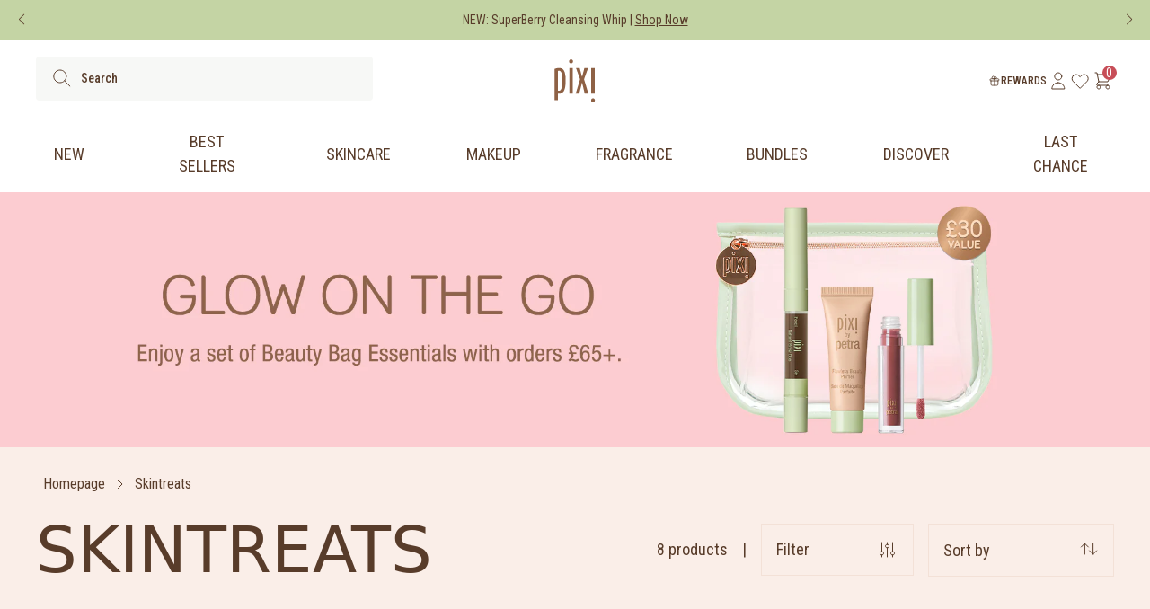

--- FILE ---
content_type: image/svg+xml
request_url: https://pixibeauty.co.uk/cdn/shop/files/Logo.svg?v=1731323259&width=50
body_size: -64
content:
<svg width="58" height="60" viewBox="0 0 58 60" fill="none" xmlns="http://www.w3.org/2000/svg">
<g id="Logo">
<g id="vector">
<path id="Vector" d="M20.7891 2.96417C20.7891 4.56077 22.1491 5.70587 23.506 5.70587C25.09 5.70587 26.4501 4.56404 26.4501 2.96417C26.4501 1.36431 25.0933 0 23.5092 0C22.1491 0 20.7891 1.36758 20.7891 2.96417Z" fill="#8E6145"></path>
<path id="Vector_2" d="M25.9944 47.6787V12.3245L21.2422 12.3147V47.6787H25.9944Z" fill="#8E6145"></path>
<path id="Vector_3" d="M30.2969 47.6787H35.2828L39.126 32.6222L39.3533 32.6288L42.9726 47.6787H48.1824L42.0669 27.8324L47.7312 12.3147H42.5246L39.3533 24.1845L39.126 24.1812L35.9547 12.3147H30.7481L36.4091 27.8324L30.2969 47.6787Z" fill="#8E6145"></path>
<path id="Vector_4" d="M52.0234 57.0391C52.0234 58.6291 53.166 60.0065 54.7501 60C56.3309 60 57.4638 58.6291 57.4638 57.0391C57.4638 55.6682 56.3309 54.2974 54.7501 54.2974C53.1693 54.2974 52.0234 55.6617 52.0234 57.0391Z" fill="#8E6145"></path>
<path id="Vector_5" d="M57.2261 47.6853V12.3246H52.25V47.6787L57.2261 47.6853Z" fill="#8E6145"></path>
<path id="Vector_6" d="M0.1875 56.8068H4.94291V47.6787C5.78038 47.875 6.89376 47.9764 7.8838 47.9077C13.996 47.2272 16.0313 40.3828 16.0313 29.8871C16.0313 19.3914 14.4472 12.7728 7.8838 12.0824C5.89724 11.8534 1.8949 12.5895 0.1875 13.4598V56.81V56.8068ZM11.0552 29.8871C11.0552 36.9605 10.6007 41.9794 7.88704 43.5759C7.54946 43.7821 6.77366 43.8017 6.10174 43.805C5.51745 43.805 5.01108 43.805 4.94616 43.805V16.1982C5.67651 15.9234 7.10475 15.894 7.88704 16.1982C10.6007 17.3335 11.0552 22.3556 11.0552 29.8871Z" fill="#8E6145"></path>
</g>
</g>
</svg>
